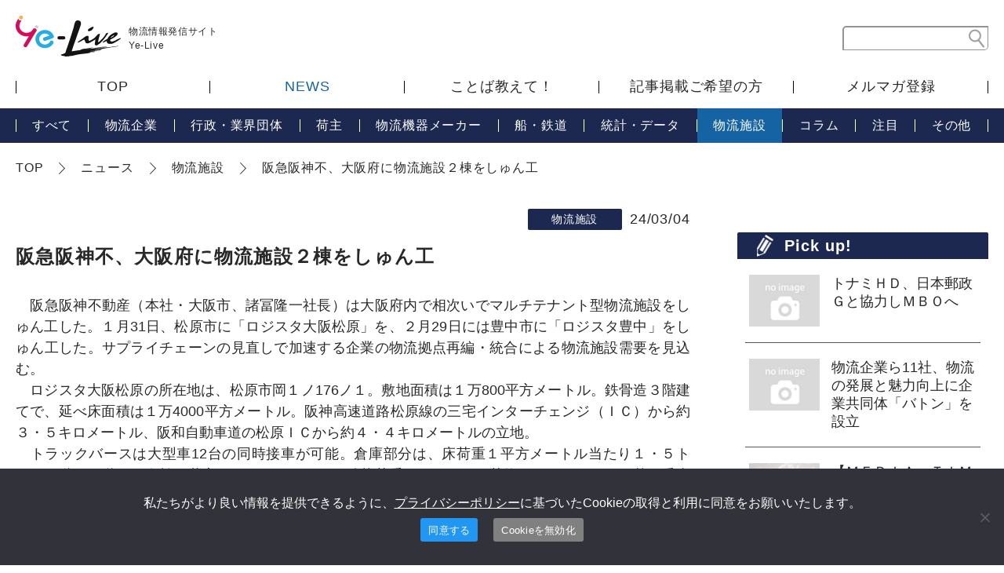

--- FILE ---
content_type: text/html; charset=UTF-8
request_url: https://ye-live.com/news/20240304-6/
body_size: 7647
content:
<!DOCTYPE html>
<html lang="ja">
<head>
<meta charset="UTF-8">
<meta http-equiv="x-ua-compatible" content="IE=edge">
<meta name="viewport" content="width=device-width, initial-scale=1" id="viewport">
<meta name="format-detection" content="telephone=no">
<title>阪急阪神不、大阪府に物流施設２棟をしゅん工  |  Ye-Live</title>
<link rel="shortcut icon" href="https://ye-live.com/cms/wp-content/themes/yuso/images/common/favicon.ico">
<script src="https://ye-live.com/cms/wp-content/themes/yuso/js/jquery-1.11.0.min.js"></script>
<script src="https://ye-live.com/cms/wp-content/themes/yuso/js/stickyfill.min.js"></script>
<script src="https://ye-live.com/cms/wp-content/themes/yuso/app.js"></script>
<meta name='robots' content='max-image-preview:large' />
		<!-- This site uses the Google Analytics by MonsterInsights plugin v9.10.0 - Using Analytics tracking - https://www.monsterinsights.com/ -->
		<!-- Note: MonsterInsights is not currently configured on this site. The site owner needs to authenticate with Google Analytics in the MonsterInsights settings panel. -->
					<!-- No tracking code set -->
				<!-- / Google Analytics by MonsterInsights -->
		<style id='wp-img-auto-sizes-contain-inline-css' type='text/css'>
img:is([sizes=auto i],[sizes^="auto," i]){contain-intrinsic-size:3000px 1500px}
/*# sourceURL=wp-img-auto-sizes-contain-inline-css */
</style>
<style id='classic-theme-styles-inline-css' type='text/css'>
/*! This file is auto-generated */
.wp-block-button__link{color:#fff;background-color:#32373c;border-radius:9999px;box-shadow:none;text-decoration:none;padding:calc(.667em + 2px) calc(1.333em + 2px);font-size:1.125em}.wp-block-file__button{background:#32373c;color:#fff;text-decoration:none}
/*# sourceURL=/wp-includes/css/classic-themes.min.css */
</style>
<link rel='stylesheet' id='cookie-notice-front-css' href='https://ye-live.com/cms/wp-content/plugins/cookie-notice/css/front.min.css?ver=2.5.10' type='text/css' media='all' />
<link rel="canonical" href="https://ye-live.com/news/20240304-6/" />

<link rel="shortcut icon" href="/favicon.ico">
<link rel="apple-touch-icon" href="/apple-touch-icon.png">
<link rel="icon" type="image/png" href="/android-chrome-256x256.png">
<style id='global-styles-inline-css' type='text/css'>
:root{--wp--preset--aspect-ratio--square: 1;--wp--preset--aspect-ratio--4-3: 4/3;--wp--preset--aspect-ratio--3-4: 3/4;--wp--preset--aspect-ratio--3-2: 3/2;--wp--preset--aspect-ratio--2-3: 2/3;--wp--preset--aspect-ratio--16-9: 16/9;--wp--preset--aspect-ratio--9-16: 9/16;--wp--preset--color--black: #000000;--wp--preset--color--cyan-bluish-gray: #abb8c3;--wp--preset--color--white: #ffffff;--wp--preset--color--pale-pink: #f78da7;--wp--preset--color--vivid-red: #cf2e2e;--wp--preset--color--luminous-vivid-orange: #ff6900;--wp--preset--color--luminous-vivid-amber: #fcb900;--wp--preset--color--light-green-cyan: #7bdcb5;--wp--preset--color--vivid-green-cyan: #00d084;--wp--preset--color--pale-cyan-blue: #8ed1fc;--wp--preset--color--vivid-cyan-blue: #0693e3;--wp--preset--color--vivid-purple: #9b51e0;--wp--preset--gradient--vivid-cyan-blue-to-vivid-purple: linear-gradient(135deg,rgb(6,147,227) 0%,rgb(155,81,224) 100%);--wp--preset--gradient--light-green-cyan-to-vivid-green-cyan: linear-gradient(135deg,rgb(122,220,180) 0%,rgb(0,208,130) 100%);--wp--preset--gradient--luminous-vivid-amber-to-luminous-vivid-orange: linear-gradient(135deg,rgb(252,185,0) 0%,rgb(255,105,0) 100%);--wp--preset--gradient--luminous-vivid-orange-to-vivid-red: linear-gradient(135deg,rgb(255,105,0) 0%,rgb(207,46,46) 100%);--wp--preset--gradient--very-light-gray-to-cyan-bluish-gray: linear-gradient(135deg,rgb(238,238,238) 0%,rgb(169,184,195) 100%);--wp--preset--gradient--cool-to-warm-spectrum: linear-gradient(135deg,rgb(74,234,220) 0%,rgb(151,120,209) 20%,rgb(207,42,186) 40%,rgb(238,44,130) 60%,rgb(251,105,98) 80%,rgb(254,248,76) 100%);--wp--preset--gradient--blush-light-purple: linear-gradient(135deg,rgb(255,206,236) 0%,rgb(152,150,240) 100%);--wp--preset--gradient--blush-bordeaux: linear-gradient(135deg,rgb(254,205,165) 0%,rgb(254,45,45) 50%,rgb(107,0,62) 100%);--wp--preset--gradient--luminous-dusk: linear-gradient(135deg,rgb(255,203,112) 0%,rgb(199,81,192) 50%,rgb(65,88,208) 100%);--wp--preset--gradient--pale-ocean: linear-gradient(135deg,rgb(255,245,203) 0%,rgb(182,227,212) 50%,rgb(51,167,181) 100%);--wp--preset--gradient--electric-grass: linear-gradient(135deg,rgb(202,248,128) 0%,rgb(113,206,126) 100%);--wp--preset--gradient--midnight: linear-gradient(135deg,rgb(2,3,129) 0%,rgb(40,116,252) 100%);--wp--preset--font-size--small: 13px;--wp--preset--font-size--medium: 20px;--wp--preset--font-size--large: 36px;--wp--preset--font-size--x-large: 42px;--wp--preset--spacing--20: 0.44rem;--wp--preset--spacing--30: 0.67rem;--wp--preset--spacing--40: 1rem;--wp--preset--spacing--50: 1.5rem;--wp--preset--spacing--60: 2.25rem;--wp--preset--spacing--70: 3.38rem;--wp--preset--spacing--80: 5.06rem;--wp--preset--shadow--natural: 6px 6px 9px rgba(0, 0, 0, 0.2);--wp--preset--shadow--deep: 12px 12px 50px rgba(0, 0, 0, 0.4);--wp--preset--shadow--sharp: 6px 6px 0px rgba(0, 0, 0, 0.2);--wp--preset--shadow--outlined: 6px 6px 0px -3px rgb(255, 255, 255), 6px 6px rgb(0, 0, 0);--wp--preset--shadow--crisp: 6px 6px 0px rgb(0, 0, 0);}:where(.is-layout-flex){gap: 0.5em;}:where(.is-layout-grid){gap: 0.5em;}body .is-layout-flex{display: flex;}.is-layout-flex{flex-wrap: wrap;align-items: center;}.is-layout-flex > :is(*, div){margin: 0;}body .is-layout-grid{display: grid;}.is-layout-grid > :is(*, div){margin: 0;}:where(.wp-block-columns.is-layout-flex){gap: 2em;}:where(.wp-block-columns.is-layout-grid){gap: 2em;}:where(.wp-block-post-template.is-layout-flex){gap: 1.25em;}:where(.wp-block-post-template.is-layout-grid){gap: 1.25em;}.has-black-color{color: var(--wp--preset--color--black) !important;}.has-cyan-bluish-gray-color{color: var(--wp--preset--color--cyan-bluish-gray) !important;}.has-white-color{color: var(--wp--preset--color--white) !important;}.has-pale-pink-color{color: var(--wp--preset--color--pale-pink) !important;}.has-vivid-red-color{color: var(--wp--preset--color--vivid-red) !important;}.has-luminous-vivid-orange-color{color: var(--wp--preset--color--luminous-vivid-orange) !important;}.has-luminous-vivid-amber-color{color: var(--wp--preset--color--luminous-vivid-amber) !important;}.has-light-green-cyan-color{color: var(--wp--preset--color--light-green-cyan) !important;}.has-vivid-green-cyan-color{color: var(--wp--preset--color--vivid-green-cyan) !important;}.has-pale-cyan-blue-color{color: var(--wp--preset--color--pale-cyan-blue) !important;}.has-vivid-cyan-blue-color{color: var(--wp--preset--color--vivid-cyan-blue) !important;}.has-vivid-purple-color{color: var(--wp--preset--color--vivid-purple) !important;}.has-black-background-color{background-color: var(--wp--preset--color--black) !important;}.has-cyan-bluish-gray-background-color{background-color: var(--wp--preset--color--cyan-bluish-gray) !important;}.has-white-background-color{background-color: var(--wp--preset--color--white) !important;}.has-pale-pink-background-color{background-color: var(--wp--preset--color--pale-pink) !important;}.has-vivid-red-background-color{background-color: var(--wp--preset--color--vivid-red) !important;}.has-luminous-vivid-orange-background-color{background-color: var(--wp--preset--color--luminous-vivid-orange) !important;}.has-luminous-vivid-amber-background-color{background-color: var(--wp--preset--color--luminous-vivid-amber) !important;}.has-light-green-cyan-background-color{background-color: var(--wp--preset--color--light-green-cyan) !important;}.has-vivid-green-cyan-background-color{background-color: var(--wp--preset--color--vivid-green-cyan) !important;}.has-pale-cyan-blue-background-color{background-color: var(--wp--preset--color--pale-cyan-blue) !important;}.has-vivid-cyan-blue-background-color{background-color: var(--wp--preset--color--vivid-cyan-blue) !important;}.has-vivid-purple-background-color{background-color: var(--wp--preset--color--vivid-purple) !important;}.has-black-border-color{border-color: var(--wp--preset--color--black) !important;}.has-cyan-bluish-gray-border-color{border-color: var(--wp--preset--color--cyan-bluish-gray) !important;}.has-white-border-color{border-color: var(--wp--preset--color--white) !important;}.has-pale-pink-border-color{border-color: var(--wp--preset--color--pale-pink) !important;}.has-vivid-red-border-color{border-color: var(--wp--preset--color--vivid-red) !important;}.has-luminous-vivid-orange-border-color{border-color: var(--wp--preset--color--luminous-vivid-orange) !important;}.has-luminous-vivid-amber-border-color{border-color: var(--wp--preset--color--luminous-vivid-amber) !important;}.has-light-green-cyan-border-color{border-color: var(--wp--preset--color--light-green-cyan) !important;}.has-vivid-green-cyan-border-color{border-color: var(--wp--preset--color--vivid-green-cyan) !important;}.has-pale-cyan-blue-border-color{border-color: var(--wp--preset--color--pale-cyan-blue) !important;}.has-vivid-cyan-blue-border-color{border-color: var(--wp--preset--color--vivid-cyan-blue) !important;}.has-vivid-purple-border-color{border-color: var(--wp--preset--color--vivid-purple) !important;}.has-vivid-cyan-blue-to-vivid-purple-gradient-background{background: var(--wp--preset--gradient--vivid-cyan-blue-to-vivid-purple) !important;}.has-light-green-cyan-to-vivid-green-cyan-gradient-background{background: var(--wp--preset--gradient--light-green-cyan-to-vivid-green-cyan) !important;}.has-luminous-vivid-amber-to-luminous-vivid-orange-gradient-background{background: var(--wp--preset--gradient--luminous-vivid-amber-to-luminous-vivid-orange) !important;}.has-luminous-vivid-orange-to-vivid-red-gradient-background{background: var(--wp--preset--gradient--luminous-vivid-orange-to-vivid-red) !important;}.has-very-light-gray-to-cyan-bluish-gray-gradient-background{background: var(--wp--preset--gradient--very-light-gray-to-cyan-bluish-gray) !important;}.has-cool-to-warm-spectrum-gradient-background{background: var(--wp--preset--gradient--cool-to-warm-spectrum) !important;}.has-blush-light-purple-gradient-background{background: var(--wp--preset--gradient--blush-light-purple) !important;}.has-blush-bordeaux-gradient-background{background: var(--wp--preset--gradient--blush-bordeaux) !important;}.has-luminous-dusk-gradient-background{background: var(--wp--preset--gradient--luminous-dusk) !important;}.has-pale-ocean-gradient-background{background: var(--wp--preset--gradient--pale-ocean) !important;}.has-electric-grass-gradient-background{background: var(--wp--preset--gradient--electric-grass) !important;}.has-midnight-gradient-background{background: var(--wp--preset--gradient--midnight) !important;}.has-small-font-size{font-size: var(--wp--preset--font-size--small) !important;}.has-medium-font-size{font-size: var(--wp--preset--font-size--medium) !important;}.has-large-font-size{font-size: var(--wp--preset--font-size--large) !important;}.has-x-large-font-size{font-size: var(--wp--preset--font-size--x-large) !important;}
/*# sourceURL=global-styles-inline-css */
</style>
</head>

<body>
<header class="l-header">
<div class="l-header__inner">
<p class="l-header__logo"><a href="/"><img src="https://ye-live.com/cms/wp-content/themes/yuso/images/common/header-logo01.svg" alt="Ye-Live"></a><span>物流情報発信サイト<br>Ye-Live</span></p>
<img src="https://ye-live.com/cms/wp-content/themes/yuso/images/common/header-search-btn01.svg" alt="サイト内検索" class="l-header__search-btn u-sp">
<img src="https://ye-live.com/cms/wp-content/themes/yuso/images/common/header-btn-menu01.png" alt="MENU" class="l-header__menu u-sp">
<div class="l-header__search">
<form action="https://ye-live.com" method="get" accept-charset="utf-8">
<input name="s" type="search" class="l-header__search__area">
<input type="image" src="https://ye-live.com/cms/wp-content/themes/yuso/images/common/header-search-ico01.svg" alt="検索する" class="l-header__search__submit">
</form>
</div>
</div>
<nav class="l-gnavi">
<ul class="l-gnavi__list">
<li><a href="/">TOP</a></li>
<li><a href="/news/">NEWS</a></li>
<li class="u-sp">
<ul class="l-gnavi__list__child">
<li><a href="/news/">すべて</a></li>
<li><a href="/news/company/">物流企業</a></li>
<li><a href="/news/organization/">行政・業界団体</a></li>
<li><a href="/news/owner/">荷主</a></li>
<li><a href="/news/maker/">物流機器メーカー</a></li>
<li><a href="/news/traffic/">船・鉄道</a></li>
<li><a href="/news/data/">統計・データ</a></li>
<li class="is-current"><a href="/news/logisticsfacility/">物流施設</a></li>
<li><a href="/news/column/">コラム</a></li>
<li><a href="/news/attention/">注目</a></li>
<li><a href="/news/others/">その他</a></li>
</ul>
</li>
<li><a href="/teach_words/">ことば教えて！</a></li>
<li><a href="/posting/">記事掲載ご希望の方</a></li>
<li><a href="/mailmagazine/">メルマガ登録</a></li>
</ul>
</nav>
</header>
<nav class="l-lnavi u-pc">
<ul class="l-lnavi__list">
<li><a href="/news/">すべて</a></li>
<li><a href="/news/company/">物流企業</a></li>
<li><a href="/news/organization/">行政・業界団体</a></li>
<li><a href="/news/owner/">荷主</a></li>
<li><a href="/news/maker/">物流機器メーカー</a></li>
<li><a href="/news/traffic/">船・鉄道</a></li>
<li><a href="/news/data/">統計・データ</a></li>
<li class="is-current"><a href="/news/logisticsfacility/">物流施設</a></li>
<li><a href="/news/column/">コラム</a></li>
<li><a href="/news/attention/">注目</a></li>
<li><a href="/news/others/">その他</a></li>
</ul>
</nav>

<div class="l-pagebody">
<div class="l-breadcrumb u-pc">
<!-- Breadcrumb NavXT 7.4.1 -->
<span property="itemListElement" typeof="ListItem"><a property="item" typeof="WebPage" href="https://ye-live.com" class="home" ><span property="name">TOP</span></a><meta property="position" content="1"></span><span property="itemListElement" typeof="ListItem"><a property="item" typeof="WebPage" title="Go to ニュース." href="https://ye-live.com/news/" class="archive post-news-archive" ><span property="name">ニュース</span></a><meta property="position" content="2"></span><span property="itemListElement" typeof="ListItem"><a property="item" typeof="WebPage" title="Go to the 物流施設 NEWSカテゴリ archives." href="https://ye-live.com/news/logisticsfacility/" class="taxonomy news_cat" ><span property="name">物流施設</span></a><meta property="position" content="3"></span><span class="post post-news current-item">阪急阪神不、大阪府に物流施設２棟をしゅん工</span></div>
<main class="l-content">
<div class="p-news-single">
<article>
<div class="p-news-single__head">
<ul class="c-cat-news--single">
<li>物流施設</li>
</ul>
<p class="p-news-single__head__date">24/03/04</p>
</div>
<h1 class="p-news-single__ttl">阪急阪神不、大阪府に物流施設２棟をしゅん工</h1>
<div class="p-news-single__content">
<p>　阪急阪神不動産（本社・大阪市、諸冨隆一社長）は大阪府内で相次いでマルチテナント型物流施設をしゅん工した。１月31日、松原市に「ロジスタ大阪松原」を、２月29日には豊中市に「ロジスタ豊中」をしゅん工した。サプライチェーンの見直しで加速する企業の物流拠点再編・統合による物流施設需要を見込む。<br />
　ロジスタ大阪松原の所在地は、松原市岡１ノ176ノ１。敷地面積は１万800平方メートル。鉄骨造３階建てで、延べ床面積は１万4000平方メートル。阪神高速道路松原線の三宅インターチェンジ（ＩＣ）から約３・５キロメートル、阪和自動車道の松原ＩＣから約４・４キロメートルの立地。<br />
　トラックバースは大型車12台の同時接車が可能。倉庫部分は、床荷重１平方メートル当たり１・５トン。１階・２階は、有効天井高は５・５メートル。積載荷重３・５トンの荷物用エレベーター２基、垂直搬送機２基を備える。<br />
　ロジスタ豊中の所在地は、豊中市勝部３ノ８ノ８。敷地面積は5000平方メートル。鉄骨造３階建てで、延べ床面積は8300平方メートル。阪神高速池田線の豊中南ＩＣから約３・５キロメートル、名神高速道路の豊中ＩＣから約４・０キロメートルの立地。阪急電鉄宝塚線の岡町駅も約１・３キロメートルの徒歩圏内で、雇用確保面でも有利な立地。<br />
　トラックバースは大型車10台の同時接車が可能。倉庫部分は、床荷重１平方メートル当たり１・５トン、有効天井高は５・５メートル。積載荷重４・１トンの荷物用エレベーター１基、垂直搬送機１基を備える。<br />
　両施設とも複数の高速道路へのアクセスに優れ、関西圏の消費地への配送に適している。また、館内ＬＥＤ（発光ダイオード）照明、人感センサーライト、節水型衛生器具を備え、環境や省エネルギーに配慮した。<br />
　２棟のしゅん工により、阪急阪神ホールディングスが国内で展開する物流施設は７棟となる。</p>
<p><div id="attachment_13806" style="width: 369px" class="wp-caption alignnone"><img fetchpriority="high" decoding="async" aria-describedby="caption-attachment-13806" src="https://ye-live.com/cms/wp-content/uploads/2024/03/ad020f67c7bf1b466df006a71d568958.jpg" alt="" width="359" height="266" class=" wp-image-13806" srcset="https://ye-live.com/cms/wp-content/uploads/2024/03/ad020f67c7bf1b466df006a71d568958.jpg 621w, https://ye-live.com/cms/wp-content/uploads/2024/03/ad020f67c7bf1b466df006a71d568958-300x222.jpg 300w, https://ye-live.com/cms/wp-content/uploads/2024/03/ad020f67c7bf1b466df006a71d568958-150x111.jpg 150w" sizes="(max-width: 359px) 100vw, 359px" /><p id="caption-attachment-13806" class="wp-caption-text">１月３１日にしゅん工した「ロジスタ大阪松原」外観</p></div> <div id="attachment_13807" style="width: 361px" class="wp-caption alignnone"><img decoding="async" aria-describedby="caption-attachment-13807" src="https://ye-live.com/cms/wp-content/uploads/2024/03/fb3ff9e72705969c0fc3083f61663e8c.jpg" alt="" width="351" height="252" class=" wp-image-13807" srcset="https://ye-live.com/cms/wp-content/uploads/2024/03/fb3ff9e72705969c0fc3083f61663e8c.jpg 590w, https://ye-live.com/cms/wp-content/uploads/2024/03/fb3ff9e72705969c0fc3083f61663e8c-300x215.jpg 300w, https://ye-live.com/cms/wp-content/uploads/2024/03/fb3ff9e72705969c0fc3083f61663e8c-150x108.jpg 150w" sizes="(max-width: 351px) 100vw, 351px" /><p id="caption-attachment-13807" class="wp-caption-text">２月２９日にしゅん工した「ロジスタ豊中」外観</p></div></p>
</div>
</article>
</div>
</main>

<aside class="l-sidebar">

<div class="l-sidebar__pickup">
<h4 class="l-sidebar__pickup__ttl u-hira">Pick up!</h4>
<ul class="l-sidebar__pickup__article">
<li>
<a href="https://ye-live.com/news/20250226-6/">
<article>
<div class="l-sidebar__pickup__article__box">
<img src="https://ye-live.com/cms/wp-content/themes/yuso/images/news-thumb-noimage01.jpg" alt="no image">
<h5 class="l-sidebar__pickup__article__ttl">トナミＨＤ、日本郵政Ｇと協力しＭＢＯへ</h5>
</div>
</article>
</a>
</li>
<li>
<a href="https://ye-live.com/news/20241113-4/">
<article>
<div class="l-sidebar__pickup__article__box">
<img src="https://ye-live.com/cms/wp-content/themes/yuso/images/news-thumb-noimage01.jpg" alt="no image">
<h5 class="l-sidebar__pickup__article__ttl">物流企業ら11社、物流の発展と魅力向上に企業共同体「バトン」を設立</h5>
</div>
</article>
</a>
</li>
<li>
<a href="https://ye-live.com/news/20241017-6/">
<article>
<div class="l-sidebar__pickup__article__box">
<img width="1920" height="1080" src="https://ye-live.com/cms/wp-content/uploads/2024/09/72ea58f3ccebb1dee0ebbe46790c9817.png" class="attachment-post-thumbnail size-post-thumbnail wp-post-image" alt="" decoding="async" loading="lazy" srcset="https://ye-live.com/cms/wp-content/uploads/2024/09/72ea58f3ccebb1dee0ebbe46790c9817.png 1920w, https://ye-live.com/cms/wp-content/uploads/2024/09/72ea58f3ccebb1dee0ebbe46790c9817-300x169.png 300w, https://ye-live.com/cms/wp-content/uploads/2024/09/72ea58f3ccebb1dee0ebbe46790c9817-150x84.png 150w, https://ye-live.com/cms/wp-content/uploads/2024/09/72ea58f3ccebb1dee0ebbe46790c9817-768x432.png 768w, https://ye-live.com/cms/wp-content/uploads/2024/09/72ea58f3ccebb1dee0ebbe46790c9817-1536x864.png 1536w" sizes="auto, (max-width: 1920px) 100vw, 1920px" />
<h5 class="l-sidebar__pickup__article__ttl">【ＭＥＤＩＡ　ＴＩＭＥＳ×輸送経済コラボ企画③】 橋口 泰幸 山岡産輸社長インタビュー</h5>
</div>
</article>
</a>
</li>
<li>
<a href="https://ye-live.com/news/20240927/">
<article>
<div class="l-sidebar__pickup__article__box">
<img width="1920" height="1080" src="https://ye-live.com/cms/wp-content/uploads/2024/09/72ea58f3ccebb1dee0ebbe46790c9817.png" class="attachment-post-thumbnail size-post-thumbnail wp-post-image" alt="" decoding="async" loading="lazy" srcset="https://ye-live.com/cms/wp-content/uploads/2024/09/72ea58f3ccebb1dee0ebbe46790c9817.png 1920w, https://ye-live.com/cms/wp-content/uploads/2024/09/72ea58f3ccebb1dee0ebbe46790c9817-300x169.png 300w, https://ye-live.com/cms/wp-content/uploads/2024/09/72ea58f3ccebb1dee0ebbe46790c9817-150x84.png 150w, https://ye-live.com/cms/wp-content/uploads/2024/09/72ea58f3ccebb1dee0ebbe46790c9817-768x432.png 768w, https://ye-live.com/cms/wp-content/uploads/2024/09/72ea58f3ccebb1dee0ebbe46790c9817-1536x864.png 1536w" sizes="auto, (max-width: 1920px) 100vw, 1920px" />
<h5 class="l-sidebar__pickup__article__ttl">【MEDIA　TIMES×輸送経済コラボ企画②】中野　晋一 中野倉庫運輸会長インタビュー</h5>
</div>
</article>
</a>
</li>
<li>
<a href="https://ye-live.com/news/20240917-3/">
<article>
<div class="l-sidebar__pickup__article__box">
<img width="1920" height="1080" src="https://ye-live.com/cms/wp-content/uploads/2024/09/72ea58f3ccebb1dee0ebbe46790c9817.png" class="attachment-post-thumbnail size-post-thumbnail wp-post-image" alt="" decoding="async" loading="lazy" srcset="https://ye-live.com/cms/wp-content/uploads/2024/09/72ea58f3ccebb1dee0ebbe46790c9817.png 1920w, https://ye-live.com/cms/wp-content/uploads/2024/09/72ea58f3ccebb1dee0ebbe46790c9817-300x169.png 300w, https://ye-live.com/cms/wp-content/uploads/2024/09/72ea58f3ccebb1dee0ebbe46790c9817-150x84.png 150w, https://ye-live.com/cms/wp-content/uploads/2024/09/72ea58f3ccebb1dee0ebbe46790c9817-768x432.png 768w, https://ye-live.com/cms/wp-content/uploads/2024/09/72ea58f3ccebb1dee0ebbe46790c9817-1536x864.png 1536w" sizes="auto, (max-width: 1920px) 100vw, 1920px" />
<h5 class="l-sidebar__pickup__article__ttl">【MEDIA TIMES×輸送経済コラボ企画①】松岡　弘晃フジトランスポート社長インタビュー</h5>
</div>
</article>
</a>
</li>
</ul>
</div>

<p class="l-sidebar__pickup__bnr">
<a href="/teach_words/">
<picture>
<source media="(max-width:767px)" srcset="https://ye-live.com/cms/wp-content/themes/yuso/images/common/cmn-words-bnr01-sp.png">
<img src="https://ye-live.com/cms/wp-content/themes/yuso/images/common/cmn-words-bnr02-pc.png" alt="ことば教えて！ 物流の”いま”がわかる" class="is-hover">
</picture>
</a>
</p>
</aside>
</div>


<footer class="l-footer">
<div class="l-footer__inner">
<div class="l-footer__inner__left">
<ul class="l-footer__navi">
<li><a href="/">TOP</a></li>
<li><a href="/mailmagazine/">メルマガ登録</a></li>
<li><a href="https://sa746767.sixcore.jp/office" target="_blank">会社概要</a></li>
</ul>
</div>
<div class="l-footer__inner__right">
<ul class="l-footer__navi">
<li>
<p class="l-footer__navi__parent"><a href="/news/">NEWS</a></p>
<ul class="l-footer__navi__children">
<li><a href="/news/company/">物流企業</a></li>
<li><a href="/news/organization/">行政・業界団体</a></li>
<li><a href="/news/owner/">荷主</a></li>
<li><a href="/news/maker/">物流機器メーカー</a></li>
<li><a href="/news/traffic/">船・鉄道</a></li>
<li><a href="/news/data/">統計・データ</a></li>
<li><a href="/news/logisticsfacility/">物流施設</a></li>
<li><a href="/news/column/">コラム</a></li>
<li><a href="/news/attention/">注目</a></li>
<li><a href="/news/others/">その他</a></li>
</ul>
</li>
<li>
<p class="l-footer__navi__parent"><a href="/teach_words/">ことば教えて！</a></p>
<ul class="l-footer__navi__children">
<li><a href="/teach_words/a/">あ行</a></li>
<li><a href="/teach_words/ka/">か行</a></li>
<li><a href="/teach_words/sa/">さ行</a></li>
<li><a href="/teach_words/ta/">た行</a></li>
<li><a href="/teach_words/na/">な行</a></li>
<li><a href="/teach_words/ha/">は行</a></li>
<li><a href="/teach_words/ma/">ま行</a></li>
<li><a href="/teach_words/ya/">や行</a></li>
<li><a href="/teach_words/ra/">ら行</a></li>
<li><a href="/teach_words/wa/">わ行</a></li>
</ul>
</li>
</ul>
</div>
</div>
<p class="l-footer__copy">Copyright &copy; Yusokeizai press co.,ltd. All rights reserved.</p>
</footer>
<script type="speculationrules">
{"prefetch":[{"source":"document","where":{"and":[{"href_matches":"/*"},{"not":{"href_matches":["/cms/wp-*.php","/cms/wp-admin/*","/cms/wp-content/uploads/*","/cms/wp-content/*","/cms/wp-content/plugins/*","/cms/wp-content/themes/yuso/*","/*\\?(.+)"]}},{"not":{"selector_matches":"a[rel~=\"nofollow\"]"}},{"not":{"selector_matches":".no-prefetch, .no-prefetch a"}}]},"eagerness":"conservative"}]}
</script>
<script type="text/javascript" id="cookie-notice-front-js-before">
/* <![CDATA[ */
var cnArgs = {"ajaxUrl":"https:\/\/ye-live.com\/cms\/wp-admin\/admin-ajax.php","nonce":"2f17afc7dd","hideEffect":"fade","position":"bottom","onScroll":false,"onScrollOffset":100,"onClick":false,"cookieName":"cookie_notice_accepted","cookieTime":31536000,"cookieTimeRejected":31536000,"globalCookie":false,"redirection":true,"cache":false,"revokeCookies":false,"revokeCookiesOpt":"automatic"};

//# sourceURL=cookie-notice-front-js-before
/* ]]> */
</script>
<script type="text/javascript" src="https://ye-live.com/cms/wp-content/plugins/cookie-notice/js/front.min.js?ver=2.5.10" id="cookie-notice-front-js"></script>

		<!-- Cookie Notice plugin v2.5.10 by Hu-manity.co https://hu-manity.co/ -->
		<div id="cookie-notice" role="dialog" class="cookie-notice-hidden cookie-revoke-hidden cn-position-bottom" aria-label="Cookie Notice" style="background-color: rgba(50,50,58,1);"><div class="cookie-notice-container" style="color: #fff"><span id="cn-notice-text" class="cn-text-container">私たちがより良い情報を提供できるように、<a href="https://sa746767.sixcore.jp/privacypolicy" rel="noopener" target="_blank">プライバシーポリシー</a>に基づいたCookieの取得と利用に同意をお願いいたします。</span><span id="cn-notice-buttons" class="cn-buttons-container"><button id="cn-accept-cookie" data-cookie-set="accept" class="cn-set-cookie cn-button" aria-label="同意する" style="background-color: #00a99d">同意する</button><button id="cn-refuse-cookie" data-cookie-set="refuse" class="cn-set-cookie cn-button" aria-label="Cookieを無効化" style="background-color: #00a99d">Cookieを無効化</button></span><button type="button" id="cn-close-notice" data-cookie-set="accept" class="cn-close-icon" aria-label="Cookieを無効化"></button></div>
			
		</div>
		<!-- / Cookie Notice plugin --></body>
</html>

--- FILE ---
content_type: image/svg+xml
request_url: https://ye-live.com/cms/wp-content/themes/yuso/images/common/footer-navi-ico01.svg
body_size: 288
content:
<svg xmlns="http://www.w3.org/2000/svg" width="4" height="7" viewBox="0 0 4 7">
  <defs>
    <style>
      .cls-1 {
        fill: #fff;
        fill-rule: evenodd;
      }
    </style>
  </defs>
  <path id="footer-navi-ico01.svg" class="cls-1" d="M609.693,2326.12l0.308,0.3-3.694,3.58-0.308-.3Zm0.267,0.39-0.3.29-3.619-3.51,0.3-.29Z" transform="translate(-606 -2323)"/>
</svg>
